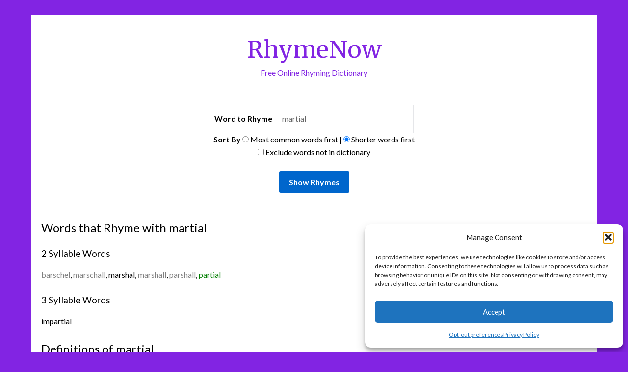

--- FILE ---
content_type: text/html; charset=UTF-8
request_url: https://rhymenow.com/?op=find_rhymes&search_term=martial&excludewordsnotindict&order_by
body_size: 15176
content:


<!doctype html>
<html lang="en-US">
<head>
	<!-- Global site tag (gtag.js) - Google Analytics -->
	<script type="text/plain" data-service="google-analytics" data-category="statistics" async data-cmplz-src="https://www.googletagmanager.com/gtag/js?id=G-7PKDGH5EE5"></script>
	<script>
	  window.dataLayer = window.dataLayer || [];
	  function gtag(){dataLayer.push(arguments);}
	  gtag('js', new Date());
	
	  gtag('config', 'G-7PKDGH5EE5');
	</script>
	
	<meta charset="UTF-8">
	<meta name="viewport" content="width=device-width, initial-scale=1">
	<link rel="profile" href="https://gmpg.org/xfn/11">
	
<script async src="https://pagead2.googlesyndication.com/pagead/js/adsbygoogle.js"></script>
<script>
     (adsbygoogle = window.adsbygoogle || []).push({
          google_ad_client: "ca-pub-5933237186815533",
          enable_page_level_ads: true
     });
</script>

	<title>RhymeNow &#8211; Free Online Rhyming Dictionary</title>
<meta name='robots' content='max-image-preview:large' />
<link rel='dns-prefetch' href='//fonts.googleapis.com' />
<link rel="alternate" type="application/rss+xml" title="RhymeNow &raquo; Feed" href="https://rhymenow.com/feed" />
<link rel="alternate" type="application/rss+xml" title="RhymeNow &raquo; Comments Feed" href="https://rhymenow.com/comments/feed" />
<link rel="alternate" title="oEmbed (JSON)" type="application/json+oembed" href="https://rhymenow.com/wp-json/oembed/1.0/embed?url=https%3A%2F%2Frhymenow.com%2F" />
<link rel="alternate" title="oEmbed (XML)" type="text/xml+oembed" href="https://rhymenow.com/wp-json/oembed/1.0/embed?url=https%3A%2F%2Frhymenow.com%2F&#038;format=xml" />
<style id='wp-img-auto-sizes-contain-inline-css' type='text/css'>
img:is([sizes=auto i],[sizes^="auto," i]){contain-intrinsic-size:3000px 1500px}
/*# sourceURL=wp-img-auto-sizes-contain-inline-css */
</style>
<style id='wp-emoji-styles-inline-css' type='text/css'>

	img.wp-smiley, img.emoji {
		display: inline !important;
		border: none !important;
		box-shadow: none !important;
		height: 1em !important;
		width: 1em !important;
		margin: 0 0.07em !important;
		vertical-align: -0.1em !important;
		background: none !important;
		padding: 0 !important;
	}
/*# sourceURL=wp-emoji-styles-inline-css */
</style>
<style id='wp-block-library-inline-css' type='text/css'>
:root{--wp-block-synced-color:#7a00df;--wp-block-synced-color--rgb:122,0,223;--wp-bound-block-color:var(--wp-block-synced-color);--wp-editor-canvas-background:#ddd;--wp-admin-theme-color:#007cba;--wp-admin-theme-color--rgb:0,124,186;--wp-admin-theme-color-darker-10:#006ba1;--wp-admin-theme-color-darker-10--rgb:0,107,160.5;--wp-admin-theme-color-darker-20:#005a87;--wp-admin-theme-color-darker-20--rgb:0,90,135;--wp-admin-border-width-focus:2px}@media (min-resolution:192dpi){:root{--wp-admin-border-width-focus:1.5px}}.wp-element-button{cursor:pointer}:root .has-very-light-gray-background-color{background-color:#eee}:root .has-very-dark-gray-background-color{background-color:#313131}:root .has-very-light-gray-color{color:#eee}:root .has-very-dark-gray-color{color:#313131}:root .has-vivid-green-cyan-to-vivid-cyan-blue-gradient-background{background:linear-gradient(135deg,#00d084,#0693e3)}:root .has-purple-crush-gradient-background{background:linear-gradient(135deg,#34e2e4,#4721fb 50%,#ab1dfe)}:root .has-hazy-dawn-gradient-background{background:linear-gradient(135deg,#faaca8,#dad0ec)}:root .has-subdued-olive-gradient-background{background:linear-gradient(135deg,#fafae1,#67a671)}:root .has-atomic-cream-gradient-background{background:linear-gradient(135deg,#fdd79a,#004a59)}:root .has-nightshade-gradient-background{background:linear-gradient(135deg,#330968,#31cdcf)}:root .has-midnight-gradient-background{background:linear-gradient(135deg,#020381,#2874fc)}:root{--wp--preset--font-size--normal:16px;--wp--preset--font-size--huge:42px}.has-regular-font-size{font-size:1em}.has-larger-font-size{font-size:2.625em}.has-normal-font-size{font-size:var(--wp--preset--font-size--normal)}.has-huge-font-size{font-size:var(--wp--preset--font-size--huge)}.has-text-align-center{text-align:center}.has-text-align-left{text-align:left}.has-text-align-right{text-align:right}.has-fit-text{white-space:nowrap!important}#end-resizable-editor-section{display:none}.aligncenter{clear:both}.items-justified-left{justify-content:flex-start}.items-justified-center{justify-content:center}.items-justified-right{justify-content:flex-end}.items-justified-space-between{justify-content:space-between}.screen-reader-text{border:0;clip-path:inset(50%);height:1px;margin:-1px;overflow:hidden;padding:0;position:absolute;width:1px;word-wrap:normal!important}.screen-reader-text:focus{background-color:#ddd;clip-path:none;color:#444;display:block;font-size:1em;height:auto;left:5px;line-height:normal;padding:15px 23px 14px;text-decoration:none;top:5px;width:auto;z-index:100000}html :where(.has-border-color){border-style:solid}html :where([style*=border-top-color]){border-top-style:solid}html :where([style*=border-right-color]){border-right-style:solid}html :where([style*=border-bottom-color]){border-bottom-style:solid}html :where([style*=border-left-color]){border-left-style:solid}html :where([style*=border-width]){border-style:solid}html :where([style*=border-top-width]){border-top-style:solid}html :where([style*=border-right-width]){border-right-style:solid}html :where([style*=border-bottom-width]){border-bottom-style:solid}html :where([style*=border-left-width]){border-left-style:solid}html :where(img[class*=wp-image-]){height:auto;max-width:100%}:where(figure){margin:0 0 1em}html :where(.is-position-sticky){--wp-admin--admin-bar--position-offset:var(--wp-admin--admin-bar--height,0px)}@media screen and (max-width:600px){html :where(.is-position-sticky){--wp-admin--admin-bar--position-offset:0px}}

/*# sourceURL=wp-block-library-inline-css */
</style><style id='global-styles-inline-css' type='text/css'>
:root{--wp--preset--aspect-ratio--square: 1;--wp--preset--aspect-ratio--4-3: 4/3;--wp--preset--aspect-ratio--3-4: 3/4;--wp--preset--aspect-ratio--3-2: 3/2;--wp--preset--aspect-ratio--2-3: 2/3;--wp--preset--aspect-ratio--16-9: 16/9;--wp--preset--aspect-ratio--9-16: 9/16;--wp--preset--color--black: #000000;--wp--preset--color--cyan-bluish-gray: #abb8c3;--wp--preset--color--white: #ffffff;--wp--preset--color--pale-pink: #f78da7;--wp--preset--color--vivid-red: #cf2e2e;--wp--preset--color--luminous-vivid-orange: #ff6900;--wp--preset--color--luminous-vivid-amber: #fcb900;--wp--preset--color--light-green-cyan: #7bdcb5;--wp--preset--color--vivid-green-cyan: #00d084;--wp--preset--color--pale-cyan-blue: #8ed1fc;--wp--preset--color--vivid-cyan-blue: #0693e3;--wp--preset--color--vivid-purple: #9b51e0;--wp--preset--gradient--vivid-cyan-blue-to-vivid-purple: linear-gradient(135deg,rgb(6,147,227) 0%,rgb(155,81,224) 100%);--wp--preset--gradient--light-green-cyan-to-vivid-green-cyan: linear-gradient(135deg,rgb(122,220,180) 0%,rgb(0,208,130) 100%);--wp--preset--gradient--luminous-vivid-amber-to-luminous-vivid-orange: linear-gradient(135deg,rgb(252,185,0) 0%,rgb(255,105,0) 100%);--wp--preset--gradient--luminous-vivid-orange-to-vivid-red: linear-gradient(135deg,rgb(255,105,0) 0%,rgb(207,46,46) 100%);--wp--preset--gradient--very-light-gray-to-cyan-bluish-gray: linear-gradient(135deg,rgb(238,238,238) 0%,rgb(169,184,195) 100%);--wp--preset--gradient--cool-to-warm-spectrum: linear-gradient(135deg,rgb(74,234,220) 0%,rgb(151,120,209) 20%,rgb(207,42,186) 40%,rgb(238,44,130) 60%,rgb(251,105,98) 80%,rgb(254,248,76) 100%);--wp--preset--gradient--blush-light-purple: linear-gradient(135deg,rgb(255,206,236) 0%,rgb(152,150,240) 100%);--wp--preset--gradient--blush-bordeaux: linear-gradient(135deg,rgb(254,205,165) 0%,rgb(254,45,45) 50%,rgb(107,0,62) 100%);--wp--preset--gradient--luminous-dusk: linear-gradient(135deg,rgb(255,203,112) 0%,rgb(199,81,192) 50%,rgb(65,88,208) 100%);--wp--preset--gradient--pale-ocean: linear-gradient(135deg,rgb(255,245,203) 0%,rgb(182,227,212) 50%,rgb(51,167,181) 100%);--wp--preset--gradient--electric-grass: linear-gradient(135deg,rgb(202,248,128) 0%,rgb(113,206,126) 100%);--wp--preset--gradient--midnight: linear-gradient(135deg,rgb(2,3,129) 0%,rgb(40,116,252) 100%);--wp--preset--font-size--small: 13px;--wp--preset--font-size--medium: 20px;--wp--preset--font-size--large: 36px;--wp--preset--font-size--x-large: 42px;--wp--preset--spacing--20: 0.44rem;--wp--preset--spacing--30: 0.67rem;--wp--preset--spacing--40: 1rem;--wp--preset--spacing--50: 1.5rem;--wp--preset--spacing--60: 2.25rem;--wp--preset--spacing--70: 3.38rem;--wp--preset--spacing--80: 5.06rem;--wp--preset--shadow--natural: 6px 6px 9px rgba(0, 0, 0, 0.2);--wp--preset--shadow--deep: 12px 12px 50px rgba(0, 0, 0, 0.4);--wp--preset--shadow--sharp: 6px 6px 0px rgba(0, 0, 0, 0.2);--wp--preset--shadow--outlined: 6px 6px 0px -3px rgb(255, 255, 255), 6px 6px rgb(0, 0, 0);--wp--preset--shadow--crisp: 6px 6px 0px rgb(0, 0, 0);}:where(.is-layout-flex){gap: 0.5em;}:where(.is-layout-grid){gap: 0.5em;}body .is-layout-flex{display: flex;}.is-layout-flex{flex-wrap: wrap;align-items: center;}.is-layout-flex > :is(*, div){margin: 0;}body .is-layout-grid{display: grid;}.is-layout-grid > :is(*, div){margin: 0;}:where(.wp-block-columns.is-layout-flex){gap: 2em;}:where(.wp-block-columns.is-layout-grid){gap: 2em;}:where(.wp-block-post-template.is-layout-flex){gap: 1.25em;}:where(.wp-block-post-template.is-layout-grid){gap: 1.25em;}.has-black-color{color: var(--wp--preset--color--black) !important;}.has-cyan-bluish-gray-color{color: var(--wp--preset--color--cyan-bluish-gray) !important;}.has-white-color{color: var(--wp--preset--color--white) !important;}.has-pale-pink-color{color: var(--wp--preset--color--pale-pink) !important;}.has-vivid-red-color{color: var(--wp--preset--color--vivid-red) !important;}.has-luminous-vivid-orange-color{color: var(--wp--preset--color--luminous-vivid-orange) !important;}.has-luminous-vivid-amber-color{color: var(--wp--preset--color--luminous-vivid-amber) !important;}.has-light-green-cyan-color{color: var(--wp--preset--color--light-green-cyan) !important;}.has-vivid-green-cyan-color{color: var(--wp--preset--color--vivid-green-cyan) !important;}.has-pale-cyan-blue-color{color: var(--wp--preset--color--pale-cyan-blue) !important;}.has-vivid-cyan-blue-color{color: var(--wp--preset--color--vivid-cyan-blue) !important;}.has-vivid-purple-color{color: var(--wp--preset--color--vivid-purple) !important;}.has-black-background-color{background-color: var(--wp--preset--color--black) !important;}.has-cyan-bluish-gray-background-color{background-color: var(--wp--preset--color--cyan-bluish-gray) !important;}.has-white-background-color{background-color: var(--wp--preset--color--white) !important;}.has-pale-pink-background-color{background-color: var(--wp--preset--color--pale-pink) !important;}.has-vivid-red-background-color{background-color: var(--wp--preset--color--vivid-red) !important;}.has-luminous-vivid-orange-background-color{background-color: var(--wp--preset--color--luminous-vivid-orange) !important;}.has-luminous-vivid-amber-background-color{background-color: var(--wp--preset--color--luminous-vivid-amber) !important;}.has-light-green-cyan-background-color{background-color: var(--wp--preset--color--light-green-cyan) !important;}.has-vivid-green-cyan-background-color{background-color: var(--wp--preset--color--vivid-green-cyan) !important;}.has-pale-cyan-blue-background-color{background-color: var(--wp--preset--color--pale-cyan-blue) !important;}.has-vivid-cyan-blue-background-color{background-color: var(--wp--preset--color--vivid-cyan-blue) !important;}.has-vivid-purple-background-color{background-color: var(--wp--preset--color--vivid-purple) !important;}.has-black-border-color{border-color: var(--wp--preset--color--black) !important;}.has-cyan-bluish-gray-border-color{border-color: var(--wp--preset--color--cyan-bluish-gray) !important;}.has-white-border-color{border-color: var(--wp--preset--color--white) !important;}.has-pale-pink-border-color{border-color: var(--wp--preset--color--pale-pink) !important;}.has-vivid-red-border-color{border-color: var(--wp--preset--color--vivid-red) !important;}.has-luminous-vivid-orange-border-color{border-color: var(--wp--preset--color--luminous-vivid-orange) !important;}.has-luminous-vivid-amber-border-color{border-color: var(--wp--preset--color--luminous-vivid-amber) !important;}.has-light-green-cyan-border-color{border-color: var(--wp--preset--color--light-green-cyan) !important;}.has-vivid-green-cyan-border-color{border-color: var(--wp--preset--color--vivid-green-cyan) !important;}.has-pale-cyan-blue-border-color{border-color: var(--wp--preset--color--pale-cyan-blue) !important;}.has-vivid-cyan-blue-border-color{border-color: var(--wp--preset--color--vivid-cyan-blue) !important;}.has-vivid-purple-border-color{border-color: var(--wp--preset--color--vivid-purple) !important;}.has-vivid-cyan-blue-to-vivid-purple-gradient-background{background: var(--wp--preset--gradient--vivid-cyan-blue-to-vivid-purple) !important;}.has-light-green-cyan-to-vivid-green-cyan-gradient-background{background: var(--wp--preset--gradient--light-green-cyan-to-vivid-green-cyan) !important;}.has-luminous-vivid-amber-to-luminous-vivid-orange-gradient-background{background: var(--wp--preset--gradient--luminous-vivid-amber-to-luminous-vivid-orange) !important;}.has-luminous-vivid-orange-to-vivid-red-gradient-background{background: var(--wp--preset--gradient--luminous-vivid-orange-to-vivid-red) !important;}.has-very-light-gray-to-cyan-bluish-gray-gradient-background{background: var(--wp--preset--gradient--very-light-gray-to-cyan-bluish-gray) !important;}.has-cool-to-warm-spectrum-gradient-background{background: var(--wp--preset--gradient--cool-to-warm-spectrum) !important;}.has-blush-light-purple-gradient-background{background: var(--wp--preset--gradient--blush-light-purple) !important;}.has-blush-bordeaux-gradient-background{background: var(--wp--preset--gradient--blush-bordeaux) !important;}.has-luminous-dusk-gradient-background{background: var(--wp--preset--gradient--luminous-dusk) !important;}.has-pale-ocean-gradient-background{background: var(--wp--preset--gradient--pale-ocean) !important;}.has-electric-grass-gradient-background{background: var(--wp--preset--gradient--electric-grass) !important;}.has-midnight-gradient-background{background: var(--wp--preset--gradient--midnight) !important;}.has-small-font-size{font-size: var(--wp--preset--font-size--small) !important;}.has-medium-font-size{font-size: var(--wp--preset--font-size--medium) !important;}.has-large-font-size{font-size: var(--wp--preset--font-size--large) !important;}.has-x-large-font-size{font-size: var(--wp--preset--font-size--x-large) !important;}
/*# sourceURL=global-styles-inline-css */
</style>

<style id='classic-theme-styles-inline-css' type='text/css'>
/*! This file is auto-generated */
.wp-block-button__link{color:#fff;background-color:#32373c;border-radius:9999px;box-shadow:none;text-decoration:none;padding:calc(.667em + 2px) calc(1.333em + 2px);font-size:1.125em}.wp-block-file__button{background:#32373c;color:#fff;text-decoration:none}
/*# sourceURL=/wp-includes/css/classic-themes.min.css */
</style>
<link rel='stylesheet' id='cmplz-general-css' href='https://rhymenow.com/wp-content/plugins/complianz-gdpr/assets/css/cookieblocker.min.css?ver=1765985889' type='text/css' media='all' />
<link rel='stylesheet' id='simple_responsiveblogily-style-css' href='https://rhymenow.com/wp-content/themes/responsiveblogily/style.css?ver=6.9' type='text/css' media='all' />
<link rel='stylesheet' id='font-awesome-css' href='https://rhymenow.com/wp-content/themes/responsiveblogily/css/font-awesome.min.css?ver=6.9' type='text/css' media='all' />
<link rel='stylesheet' id='responsiveblogily-style-css' href='https://rhymenow.com/wp-content/themes/simple-responsiveblogily/style.css?ver=6.9' type='text/css' media='all' />
<link rel='stylesheet' id='responsiveblogily-google-fonts-css' href='//fonts.googleapis.com/css?family=Lato%3A300%2C400%2C700%2C900%7CMerriweather%3A400%2C700&#038;ver=6.9' type='text/css' media='all' />
<script type="text/javascript" src="https://rhymenow.com/wp-includes/js/jquery/jquery.min.js?ver=3.7.1" id="jquery-core-js"></script>
<script type="text/javascript" src="https://rhymenow.com/wp-includes/js/jquery/jquery-migrate.min.js?ver=3.4.1" id="jquery-migrate-js"></script>
<link rel="https://api.w.org/" href="https://rhymenow.com/wp-json/" /><link rel="alternate" title="JSON" type="application/json" href="https://rhymenow.com/wp-json/wp/v2/pages/8" /><link rel="EditURI" type="application/rsd+xml" title="RSD" href="https://rhymenow.com/xmlrpc.php?rsd" />
<meta name="generator" content="WordPress 6.9" />
<link rel="canonical" href="https://rhymenow.com/" />
<link rel='shortlink' href='https://rhymenow.com/' />
			<style>.cmplz-hidden {
					display: none !important;
				}</style>
    <style type="text/css">

    .top-widget-single { background: ; }
    .header-container{ padding-top: px; }
    .header-container{ padding-bottom: px; }
    .header-widgets h3 { color: ; }
    .header-widgets, .header-widgets p, .header-widgets li, .header-widgets table td, .header-widgets table th, .header-widgets   { color: ; }
    .header-widgets a, .header-widgets a, .header-widgets .menu li a { color: ; }
    header#masthead { background-color: ; }
    .site-title{ color: ; }
    p.site-description{ color: ; }
    .button-divider{ background-color: ; }
    .header-button{ border-color: ; }
    .header-button, .header-button-text{ color: ; }
    .header-button-text:after { background: ; }
    #site-navigation .menu li, #site-navigation .menu .sub-menu, #site-navigation .menu .children, nav#site-navigation{ background: #8224e3; }
    #site-navigation .menu li a, #site-navigation .menu li a:hover, #site-navigation .menu li a:active, #site-navigation .menu > li.menu-item-has-children > a:after, #site-navigation ul.menu ul a, #site-navigation .menu ul ul a, #site-navigation ul.menu ul a:hover, #site-navigation .menu ul ul a:hover, div#top-search a, div#top-search a:hover { color: ; }
    .m_menu_icon { background-color: ; }
    #top-social a, #top-social a:hover, #top-social a:active, #top-social a:focus, #top-social a:visited{ color: ; }  
    .top-widgets h1, .top-widgets h2, .top-widgets h3, .top-widgets h4, .top-widgets h5, .top-widgets h6 { color: ; }
    .top-widgets p, .top-widgets, .top-widgets li, .top-widgets ol, .top-widgets cite{ color: ; }
    .top-widget-fullwidth h3:after{ background: ; }
    .top-widgets ul li a, .top-widgets a, .top-widgets a:hover, .top-widgets a:visited, .top-widgets a:focus, .top-widgets a:active, .top-widgets ol li a, .top-widgets li a, .top-widgets .menu li a, .top-widgets .menu li a:hover, .top-widgets .menu li a:active, .top-widgets .menu li a:focus{ color: ; }
    .blog-feed-category a{ color: ; }
    .blog h2.entry-title a, .nav-previous a, .nav-next a { color: ; }
    .blog-feed-post-wrapper .blog-feed-meta * { color: ; }
    .blog-feed-post-wrapper p { color: ; }
    .blog .entry-more a { color: ; }
    .blog .entry-more a { border-color: ; }
    .blog .entry-more a:hover { background: ; }
    .blog .entry-more a:hover { border-color: ; }
    .blog #primary article.post { border-color: ; }
    .single-post .comment-metadata time, .page .comment-metadata time, .single-post time.entry-date.published, .page time.entry-date.published, .single-post .posted-on a, .page .posted-on a { color: ; }
    .single-post #main th, .page #main th, .single-post .entry-cate a h2.entry-title, .single-post h1.entry-title, .page h2.entry-title, .page h1.entry-title, .single-post #main h1, .single-post #main h2, .single-post #main h3, .single-post #main h4, .single-post #main h5, .single-post #main h6, .page #main h1, .page #main h2, .page #main h3, .page #main h4, .page #main h5, .page #main h6 { color: ; }
    .comments-title:after{ background: ; }
    .post #main .nav-next a:before, .single-post #main .nav-previous a:before, .page #main .nav-previous a:before, .single-post #main .nav-next a:before, .single-post #main a, .page #main a{ color: ; }
    .page #main, .page #main p, .page #main th,.page .comment-form label, .single-post #main, .single-post #main p, .single-post #main th,.single-post .comment-form label, .single-post .comment-author .fn, .page .comment-author .fn   { color: ; }
    .single-post .comment-form input.submit, .page .comment-form input.submit { background: ; }
    .single-post .comment-form input.submit:hover, .page .comment-form input.submit:hover { background-color: ; }
    .single-post #main .entry-cate a, .page #main .entry-cate a { color: ; }
    .single-post .comment-content, .page .comment-content, .single-post .navigation.post-navigation, .page .navigation.post-navigation, .single-post #main td, .page #main td,  .single-post #main th, .page #main th, .page #main input[type="url"], .single-post #main input[type="url"],.page #main input[type="text"], .single-post #main input[type="text"],.page #main input[type="email"], .single-post #main input[type="email"], .page #main textarea, .single-post textarea, .page .comments-area { border-color: ; }
    .top-widget-wrapper{ border-color: ; }
    .footer-widgets-wrapper{ background: ; }
    .footer-widgets-wrapper h1, .footer-widgets-wrapper h2,  .footer-widgets-wrapper h3,  .footer-widgets-wrapper h4,  .footer-widgets-wrapper h5,  .footer-widgets-wrapper h6 { color: ; }
    .footer-widget-single, .footer-widget-single p, .footer-widgets-wrapper p, .footer-widgets-wrapper { color: ; }
    .footer-widgets-wrapper  ul li a, .footer-widgets-wrapper li a,.footer-widgets-wrapper a,.footer-widgets-wrapper a:hover,.footer-widgets-wrapper a:active,.footer-widgets-wrapper a:focus, .footer-widget-single a, .footer-widget-single a:hover, .footer-widget-single a:active{ color: ; }
    .footer-widget-single h3, .footer-widgets .search-form input.search-field { border-color: ; }
    footer .site-info { background: ; }
    footer .site-info { color: ; }
    .readmore-btn { background: ; }
    .blog-feed-post-wrapper, .blog .nav-previous a,.blog .nav-next a { background: ; }
    .single-post main#main, .page main#main, .error404 main#main, .search-no-results main#main { background: ; }
    p.site-before_title { color: ; }
    p.site-description { color: ; }
    .footer-widget-single h3:after { background: ; }
}   
</style>
		
		<style type="text/css">


			.website-content { background: ; }

			body, .site, .swidgets-wrap h3, .post-data-text { background: ; }
			.site-title a, .site-description { color: ; }
			.site-branding { background-color:  !important; }
			.main-navigation ul li a, .main-navigation ul li .sub-arrow, .super-menu .toggle-mobile-menu,.toggle-mobile-menu:before, .mobile-menu-active .smenu-hide { color: ; }
			#smobile-menu.show .main-navigation ul ul.children.active, #smobile-menu.show .main-navigation ul ul.sub-menu.active, #smobile-menu.show .main-navigation ul li, .smenu-hide.toggle-mobile-menu.menu-toggle, #smobile-menu.show .main-navigation ul li, .primary-menu ul li ul.children li, .primary-menu ul li ul.sub-menu li, .primary-menu .pmenu, .super-menu { border-color: ; border-bottom-color: ; }
			#secondary .widget h3, #secondary .widget h3 a, #secondary .widget h4, #secondary .widget h1, #secondary .widget h2, #secondary .widget h5, #secondary .widget h6 { color: ; }
			#secondary .widget a, #secondary a, #secondary .widget li a , #secondary span.sub-arrow{ color: ; }
			#secondary, #secondary .widget, #secondary .widget p, #secondary .widget li, .widget time.rpwe-time.published { color: ; }
			#secondary .swidgets-wrap, #secondary .widget ul li, .featured-sidebar .search-field { border-color: ; }
			.site-info, .footer-column-three input.search-submit, .footer-column-three p, .footer-column-three li, .footer-column-three td, .footer-column-three th, .footer-column-three caption { color: ; }
			.footer-column-three h3, .footer-column-three h4, .footer-column-three h5, .footer-column-three h6, .footer-column-three h1, .footer-column-three h2, .footer-column-three h4, .footer-column-three h3 a { color: ; }
			.footer-column-three a, .footer-column-three li a, .footer-column-three .widget a, .footer-column-three .sub-arrow { color: ; }
			.footer-column-three h3:after { background: ; }
			.site-info, .widget ul li, .footer-column-three input.search-field, .footer-column-three input.search-submit { border-color: ; }
			.site-footer { background-color: ; }
					.featured-sidebar .widget_search input.search-submit{ background: ; }

			.archive .page-header h1, .blogposts-list h2 a, .blogposts-list h2 a:hover, .blogposts-list h2 a:active, .search-results h1.page-title { color: ; }
			.blogposts-list .post-data-text, .blogposts-list .post-data-text a{ color: ; }
			.blogposts-list p { color: ; }
			.page-numbers li a, .blogposts-list .blogpost-button { background: ; }
			.page-numbers li a, .blogposts-list .blogpost-button, span.page-numbers.dots, .page-numbers.current, .page-numbers li a:hover { color: ; }
			.archive .page-header h1, .search-results h1.page-title, .blogposts-list.fbox, span.page-numbers.dots, .page-numbers li a, .page-numbers.current { border-color: ; }
			.blogposts-list .post-data-divider { background: ; }
			.page .comments-area .comment-author, .page .comments-area .comment-author a, .page .comments-area .comments-title, .page .content-area h1, .page .content-area h2, .page .content-area h3, .page .content-area h4, .page .content-area h5, .page .content-area h6, .page .content-area th, .single  .comments-area .comment-author, .single .comments-area .comment-author a, .single .comments-area .comments-title, .single .content-area h1, .single .content-area h2, .single .content-area h3, .single .content-area h4, .single .content-area h5, .single .content-area h6, .single .content-area th, .search-no-results h1, .error404 h1 { color: ; }
			.single .post-data-text, .page .post-data-text, .page .post-data-text a, .single .post-data-text a, .comments-area .comment-meta .comment-metadata a { color: ; }
			.page .content-area p, .page article, .page .content-area table, .page .content-area dd, .page .content-area dt, .page .content-area address, .page .content-area .entry-content, .page .content-area li, .page .content-area ol, .single .content-area p, .single article, .single .content-area table, .single .content-area dd, .single .content-area dt, .single .content-area address, .single .entry-content, .single .content-area li, .single .content-area ol, .search-no-results .page-content p { color: ; }
			.single .entry-content a, .page .entry-content a, .comment-content a, .comments-area .reply a, .logged-in-as a, .comments-area .comment-respond a { color: ; }
			.comments-area p.form-submit input { background: ; }
			.error404 .page-content p, .error404 input.search-submit, .search-no-results input.search-submit { color: ; }
			.page .comments-area, .page article.fbox, .page article tr, .page .comments-area ol.comment-list ol.children li, .page .comments-area ol.comment-list .comment, .single .comments-area, .single article.fbox, .single article tr, .comments-area ol.comment-list ol.children li, .comments-area ol.comment-list .comment, .error404 main#main, .error404 .search-form label, .search-no-results .search-form label, .error404 input.search-submit, .search-no-results input.search-submit, .error404 main#main, .search-no-results section.fbox.no-results.not-found, .archive .page-header h1{ border-color: ; }
			.single .post-data-divider, .page .post-data-divider { background: ; }
			.single .comments-area p.form-submit input, .page .comments-area p.form-submit input { color: ; }
			.bottom-header-wrapper { padding-top: px; }
			.bottom-header-wrapper { padding-bottom: px; }
			.bottom-header-wrapper { background: ; }
			.bottom-header-wrapper *{ color: ; }
			.header-widget a, .header-widget li a, .header-widget i.fa { color: ; }
			.header-widget, .header-widget p, .header-widget li, .header-widget .textwidget { color: ; }
			.header-widget .widget-title, .header-widget h1, .header-widget h3, .header-widget h2, .header-widget h4, .header-widget h5, .header-widget h6{ color: ; }
			.header-widget.swidgets-wrap, .header-widget ul li, .header-widget .search-field { border-color: ; }


			.header-widgets-wrapper .swidgets-wrap{ background: ; }
			.primary-menu .pmenu, .super-menu, #smobile-menu, .primary-menu ul li ul.children, .primary-menu ul li ul.sub-menu { background-color: #8224e3; }
			#secondary .swidgets-wrap{ background: ; }
			#secondary .swidget { border-color: ; }
			.archive article.fbox, .search-results article.fbox, .blog article.fbox { background: ; }


			.comments-area, .single article.fbox, .page article.fbox { background: ; }
		</style>
				<style type="text/css">

			.site-title a,
			.site-description {
				color: #8224e3;
			}

			
		"
				.site-title a,
		.site-description {
		color: #8224e3;
	}
</style>
<style type="text/css" id="custom-background-css">
body.custom-background { background-color: #8224e3; }
</style>
	<link rel="icon" href="https://rhymenow.com/wp-content/uploads/2020/06/cropped-RhymeNow-icon-4-32x32.png" sizes="32x32" />
<link rel="icon" href="https://rhymenow.com/wp-content/uploads/2020/06/cropped-RhymeNow-icon-4-192x192.png" sizes="192x192" />
<link rel="apple-touch-icon" href="https://rhymenow.com/wp-content/uploads/2020/06/cropped-RhymeNow-icon-4-180x180.png" />
<meta name="msapplication-TileImage" content="https://rhymenow.com/wp-content/uploads/2020/06/cropped-RhymeNow-icon-4-270x270.png" />
</head>

<body data-rsssl=1 data-cmplz=1 class="home wp-singular page-template page-template-page-rhyming-dictionary page-template-page-rhyming-dictionary-php page page-id-8 custom-background wp-theme-responsiveblogily wp-child-theme-simple-responsiveblogily masthead-fixed">
	<div id="page" class="site">

		<header id="masthead" class="sheader site-header clearfix simpleblogily-header">
			<div class="content-wrap">

				
					<div class="site-branding">

													<p class="site-title"><a href="https://rhymenow.com/rhymes" rel="home">RhymeNow</a></p>
														<p class="site-description">Free Online Rhyming Dictionary</p>
							
						</div><!-- .site-branding -->

						
					</div>

					</header>
					<!-- Image banner -->
					
					<!-- Image banner -->

					<div id="content" class="site-content clearfix">
						<div class="content-wrap">
							<div class="website-content">

<!-- Begin Page Content -->
<!-- Rhyming dictionary code goes here -->
<div align='center'><form class='rhyme-dictionary' name='form1' method='post' action='/rhymes'><input type="hidden" name="op" value="find_rhymes"><b>Word to Rhyme</b>&nbsp;<input name="search_term" type="text" onfocus="this.select();" id="search_term" size="30" value="martial"><br /><strong>Sort By</strong> <input name="order_by" type="radio" value="common" > Most common words first | <input type="radio" name="order_by" value="syllables" checked> Shorter words first<br /><input type="checkbox" name="excludewordsnotindict" value="exclude" > Exclude words not in dictionary<br /><br /><input name="submitted" type="submit" id="submitted" value="Show Rhymes"><br /><br /></div><script type="text/javascript" language="JavaScript">document.forms['form1'].elements['search_term'].focus();</script><div style="padding-left: 20px; padding-right: 20px; padding-top: 5px; padding-bottom: 5px;"><h2>Words that Rhyme with martial</h2>
<h3>2 Syllable Words</h3><p class='rhyme'><span title=""><font color='gray'>barschel</font></span>, <span title=""><font color='gray'>marschall</font></span>, <span title="MARSHAL

n. Originally, an officer who had the care of horses; a
   groom.

n. An officer of high rank, charged with the arrangement of
   ceremonies, the conduct of operations, or the like

n. One who goes before a prince to declare his coming and
   provide entertainment; a harbinger; a pursuivant.

n. One who regulates rank and order at a feast or any other
   assembly, directs the order of procession, and the like.

n. The chief officer of arms, whose duty it was, in ancient
   times, to regulate combats in the lists.

n. The highest military officer.

n. A ministerial officer, appointed for each judicial
   district of the United States, to execute the process of the courts of
   the United States, and perform various duties, similar to those of a
   sheriff. The name is also sometimes applied to certain police officers
   of a city.

v. t. To dispose in order; to arrange in a suitable manner;
   as, to marshal troops or an army.

v. t. To direct, guide, or lead.

v. t. To dispose in due order, as the different quarterings
   on an escutcheon, or the different crests when several belong to an
   achievement.

"><font color='black'>marshal</font></span>, <span title=""><font color='gray'>marshall</font></span>, <span title=""><font color='gray'>parshall</font></span>, <span title="PARTIAL

n. Of, pertaining to, or affecting, a part only; not general
   or universal; not total or entire; as, a partial eclipse of the moon.

n. Inclined to favor one party in a cause, or one side of a
   question, more then the other; baised; not indifferent; as, a judge
   should not be partial.

n. Having a predelection for; inclined to favor unreasonably;
   foolishly fond.

n. Pertaining to a subordinate portion; as, a compound umbel
   is made up of a several partial umbels; a leaflet is often supported by
   a partial petiole.

"><font color='green'>partial</font></span></p><h3>3 Syllable Words</h3><p class='rhyme'><span title="IMPARTIAL

a. Not partial; not favoring one more than another;
   treating all alike; unprejudiced; unbiased; disinterested; equitable;
   fair; just.

"><font color='black'>impartial</font></span><h2>Definitions of martial</h2><p>a. Of, pertaining to, or suited for, war; military; as,
   martial music; a martial appearance.</p><p>a. Practiced in, or inclined to, war; warlike; brave.</p><p>a. Belonging to war, or to an army and navy; -- opposed to
   civil; as, martial law; a court-martial.</p><p>a. Pertaining to, or resembling, the god, or the planet,
   Mars.</p><p>a. Pertaining to, or containing, iron; chalybeate; as,
   martial preparations.</p></p><h2 align="center">Browse by Letter</h2><h3 align="center"><a href="/browse?op=browse&letter=a">A</a>&nbsp;&nbsp;<a href="/browse?op=browse&letter=b">B</a>&nbsp;&nbsp;<a href="/browse?op=browse&letter=c">C</a>&nbsp;&nbsp;<a href="/browse?op=browse&letter=d">D</a>&nbsp;&nbsp;<a href="/browse?op=browse&letter=e">E</a>&nbsp;&nbsp;<a href="/browse?op=browse&letter=f">F</a>&nbsp;&nbsp;<a href="/browse?op=browse&letter=g">G</a>&nbsp;&nbsp;<a href="/browse?op=browse&letter=h">H</a>&nbsp;&nbsp;<a href="/browse?op=browse&letter=i">I</a>&nbsp;&nbsp;<a href="/browse?op=browse&letter=j">J</a>&nbsp;&nbsp;<a href="/browse?op=browse&letter=k">K</a>&nbsp;&nbsp;<a href="/browse?op=browse&letter=l">L</a>&nbsp;&nbsp;<a href="/browse?op=browse&letter=m">M</a>&nbsp;&nbsp;<a href="/browse?op=browse&letter=n">N</a>&nbsp;&nbsp;<a href="/browse?op=browse&letter=o">O</a>&nbsp;&nbsp;<a href="/browse?op=browse&letter=p">P</a>&nbsp;&nbsp;<a href="/browse?op=browse&letter=q">Q</a>&nbsp;&nbsp;<a href="/browse?op=browse&letter=r">R</a>&nbsp;&nbsp;<a href="/browse?op=browse&letter=s">S</a>&nbsp;&nbsp;<a href="/browse?op=browse&letter=t">T</a>&nbsp;&nbsp;<a href="/browse?op=browse&letter=u">U</a>&nbsp;&nbsp;<a href="/browse?op=browse&letter=v">V</a>&nbsp;&nbsp;<a href="/browse?op=browse&letter=w">W</a>&nbsp;&nbsp;<a href="/browse?op=browse&letter=x">X</a>&nbsp;&nbsp;<a href="/browse?op=browse&letter=y">Y</a>&nbsp;&nbsp;<a href="/browse?op=browse&letter=z">Z</a>&nbsp;&nbsp;</h3></div>
<!-- End Page Content -->

</div>
</div><!-- #content -->
</div>
<footer id="colophon" class="site-footer clearfix">

	<div class="content-wrap">
					<div class="footer-column-wrapper">
				<div class="footer-column-three footer-column-left">
					
		<section id="recent-posts-3" class="fbox widget widget_recent_entries">
		<div class="swidget"><h3 class="widget-title">All About Rhyming</h3></div>
		<ul>
											<li>
					<a href="https://rhymenow.com/how-to-rhyme">How to Rhyme</a>
									</li>
											<li>
					<a href="https://rhymenow.com/types-of-rhymes">Types of Rhymes</a>
									</li>
											<li>
					<a href="https://rhymenow.com/what-is-a-forced-rhyme">What Is a &#8220;Forced Rhyme?&#8221;</a>
									</li>
											<li>
					<a href="https://rhymenow.com/rhyme-schemes">What Is a Rhyme Scheme?</a>
									</li>
											<li>
					<a href="https://rhymenow.com/rhythm-in-poetry-the-basics">Rhythm in Poetry &#8211; the Basics</a>
									</li>
					</ul>

		</section>				</div>
			
			
			
		</div>

		<div class="site-info">
			&copy;2026 RhymeNow			<!-- Delete below lines to remove copyright from footer -->
			<span class="footer-info-right">
			 | Built using WordPress and <a href="https://superbthemes.com/responsiveblogily/">Responsive Blogily</a> theme by Superb 
			</span>
			<!-- Delete above lines to remove copyright from footer -->
		</div><!-- .site-info -->
	</div>



</footer><!-- #colophon -->
</div><!-- #page -->

<div id="smobile-menu" class="mobile-only"></div>
<div id="mobile-menu-overlay"></div>

<script type="speculationrules">
{"prefetch":[{"source":"document","where":{"and":[{"href_matches":"/*"},{"not":{"href_matches":["/wp-*.php","/wp-admin/*","/wp-content/uploads/*","/wp-content/*","/wp-content/plugins/*","/wp-content/themes/simple-responsiveblogily/*","/wp-content/themes/responsiveblogily/*","/*\\?(.+)"]}},{"not":{"selector_matches":"a[rel~=\"nofollow\"]"}},{"not":{"selector_matches":".no-prefetch, .no-prefetch a"}}]},"eagerness":"conservative"}]}
</script>

<!-- Consent Management powered by Complianz | GDPR/CCPA Cookie Consent https://wordpress.org/plugins/complianz-gdpr -->
<div id="cmplz-cookiebanner-container"><div class="cmplz-cookiebanner cmplz-hidden banner-1 banner-a optout cmplz-bottom-right cmplz-categories-type-view-preferences" aria-modal="true" data-nosnippet="true" role="dialog" aria-live="polite" aria-labelledby="cmplz-header-1-optout" aria-describedby="cmplz-message-1-optout">
	<div class="cmplz-header">
		<div class="cmplz-logo"></div>
		<div class="cmplz-title" id="cmplz-header-1-optout">Manage Consent</div>
		<div class="cmplz-close" tabindex="0" role="button" aria-label="Close dialog">
			<svg aria-hidden="true" focusable="false" data-prefix="fas" data-icon="times" class="svg-inline--fa fa-times fa-w-11" role="img" xmlns="http://www.w3.org/2000/svg" viewBox="0 0 352 512"><path fill="currentColor" d="M242.72 256l100.07-100.07c12.28-12.28 12.28-32.19 0-44.48l-22.24-22.24c-12.28-12.28-32.19-12.28-44.48 0L176 189.28 75.93 89.21c-12.28-12.28-32.19-12.28-44.48 0L9.21 111.45c-12.28 12.28-12.28 32.19 0 44.48L109.28 256 9.21 356.07c-12.28 12.28-12.28 32.19 0 44.48l22.24 22.24c12.28 12.28 32.2 12.28 44.48 0L176 322.72l100.07 100.07c12.28 12.28 32.2 12.28 44.48 0l22.24-22.24c12.28-12.28 12.28-32.19 0-44.48L242.72 256z"></path></svg>
		</div>
	</div>

	<div class="cmplz-divider cmplz-divider-header"></div>
	<div class="cmplz-body">
		<div class="cmplz-message" id="cmplz-message-1-optout">To provide the best experiences, we use technologies like cookies to store and/or access device information. Consenting to these technologies will allow us to process data such as browsing behavior or unique IDs on this site. Not consenting or withdrawing consent, may adversely affect certain features and functions.</div>
		<!-- categories start -->
		<div class="cmplz-categories">
			<details class="cmplz-category cmplz-functional" >
				<summary>
						<span class="cmplz-category-header">
							<span class="cmplz-category-title">Functional</span>
							<span class='cmplz-always-active'>
								<span class="cmplz-banner-checkbox">
									<input type="checkbox"
										   id="cmplz-functional-optout"
										   data-category="cmplz_functional"
										   class="cmplz-consent-checkbox cmplz-functional"
										   size="40"
										   value="1"/>
									<label class="cmplz-label" for="cmplz-functional-optout"><span class="screen-reader-text">Functional</span></label>
								</span>
								Always active							</span>
							<span class="cmplz-icon cmplz-open">
								<svg xmlns="http://www.w3.org/2000/svg" viewBox="0 0 448 512"  height="18" ><path d="M224 416c-8.188 0-16.38-3.125-22.62-9.375l-192-192c-12.5-12.5-12.5-32.75 0-45.25s32.75-12.5 45.25 0L224 338.8l169.4-169.4c12.5-12.5 32.75-12.5 45.25 0s12.5 32.75 0 45.25l-192 192C240.4 412.9 232.2 416 224 416z"/></svg>
							</span>
						</span>
				</summary>
				<div class="cmplz-description">
					<span class="cmplz-description-functional">The technical storage or access is strictly necessary for the legitimate purpose of enabling the use of a specific service explicitly requested by the subscriber or user, or for the sole purpose of carrying out the transmission of a communication over an electronic communications network.</span>
				</div>
			</details>

			<details class="cmplz-category cmplz-preferences" >
				<summary>
						<span class="cmplz-category-header">
							<span class="cmplz-category-title">Preferences</span>
							<span class="cmplz-banner-checkbox">
								<input type="checkbox"
									   id="cmplz-preferences-optout"
									   data-category="cmplz_preferences"
									   class="cmplz-consent-checkbox cmplz-preferences"
									   size="40"
									   value="1"/>
								<label class="cmplz-label" for="cmplz-preferences-optout"><span class="screen-reader-text">Preferences</span></label>
							</span>
							<span class="cmplz-icon cmplz-open">
								<svg xmlns="http://www.w3.org/2000/svg" viewBox="0 0 448 512"  height="18" ><path d="M224 416c-8.188 0-16.38-3.125-22.62-9.375l-192-192c-12.5-12.5-12.5-32.75 0-45.25s32.75-12.5 45.25 0L224 338.8l169.4-169.4c12.5-12.5 32.75-12.5 45.25 0s12.5 32.75 0 45.25l-192 192C240.4 412.9 232.2 416 224 416z"/></svg>
							</span>
						</span>
				</summary>
				<div class="cmplz-description">
					<span class="cmplz-description-preferences">The technical storage or access is necessary for the legitimate purpose of storing preferences that are not requested by the subscriber or user.</span>
				</div>
			</details>

			<details class="cmplz-category cmplz-statistics" >
				<summary>
						<span class="cmplz-category-header">
							<span class="cmplz-category-title">Statistics</span>
							<span class="cmplz-banner-checkbox">
								<input type="checkbox"
									   id="cmplz-statistics-optout"
									   data-category="cmplz_statistics"
									   class="cmplz-consent-checkbox cmplz-statistics"
									   size="40"
									   value="1"/>
								<label class="cmplz-label" for="cmplz-statistics-optout"><span class="screen-reader-text">Statistics</span></label>
							</span>
							<span class="cmplz-icon cmplz-open">
								<svg xmlns="http://www.w3.org/2000/svg" viewBox="0 0 448 512"  height="18" ><path d="M224 416c-8.188 0-16.38-3.125-22.62-9.375l-192-192c-12.5-12.5-12.5-32.75 0-45.25s32.75-12.5 45.25 0L224 338.8l169.4-169.4c12.5-12.5 32.75-12.5 45.25 0s12.5 32.75 0 45.25l-192 192C240.4 412.9 232.2 416 224 416z"/></svg>
							</span>
						</span>
				</summary>
				<div class="cmplz-description">
					<span class="cmplz-description-statistics">The technical storage or access that is used exclusively for statistical purposes.</span>
					<span class="cmplz-description-statistics-anonymous">The technical storage or access that is used exclusively for anonymous statistical purposes. Without a subpoena, voluntary compliance on the part of your Internet Service Provider, or additional records from a third party, information stored or retrieved for this purpose alone cannot usually be used to identify you.</span>
				</div>
			</details>
			<details class="cmplz-category cmplz-marketing" >
				<summary>
						<span class="cmplz-category-header">
							<span class="cmplz-category-title">Marketing</span>
							<span class="cmplz-banner-checkbox">
								<input type="checkbox"
									   id="cmplz-marketing-optout"
									   data-category="cmplz_marketing"
									   class="cmplz-consent-checkbox cmplz-marketing"
									   size="40"
									   value="1"/>
								<label class="cmplz-label" for="cmplz-marketing-optout"><span class="screen-reader-text">Marketing</span></label>
							</span>
							<span class="cmplz-icon cmplz-open">
								<svg xmlns="http://www.w3.org/2000/svg" viewBox="0 0 448 512"  height="18" ><path d="M224 416c-8.188 0-16.38-3.125-22.62-9.375l-192-192c-12.5-12.5-12.5-32.75 0-45.25s32.75-12.5 45.25 0L224 338.8l169.4-169.4c12.5-12.5 32.75-12.5 45.25 0s12.5 32.75 0 45.25l-192 192C240.4 412.9 232.2 416 224 416z"/></svg>
							</span>
						</span>
				</summary>
				<div class="cmplz-description">
					<span class="cmplz-description-marketing">The technical storage or access is required to create user profiles to send advertising, or to track the user on a website or across several websites for similar marketing purposes.</span>
				</div>
			</details>
		</div><!-- categories end -->
			</div>

	<div class="cmplz-links cmplz-information">
		<ul>
			<li><a class="cmplz-link cmplz-manage-options cookie-statement" href="#" data-relative_url="#cmplz-manage-consent-container">Manage options</a></li>
			<li><a class="cmplz-link cmplz-manage-third-parties cookie-statement" href="#" data-relative_url="#cmplz-cookies-overview">Manage services</a></li>
			<li><a class="cmplz-link cmplz-manage-vendors tcf cookie-statement" href="#" data-relative_url="#cmplz-tcf-wrapper">Manage {vendor_count} vendors</a></li>
			<li><a class="cmplz-link cmplz-external cmplz-read-more-purposes tcf" target="_blank" rel="noopener noreferrer nofollow" href="https://cookiedatabase.org/tcf/purposes/" aria-label="Read more about TCF purposes on Cookie Database">Read more about these purposes</a></li>
		</ul>
			</div>

	<div class="cmplz-divider cmplz-footer"></div>

	<div class="cmplz-buttons">
		<button class="cmplz-btn cmplz-accept">Accept</button>
		<button class="cmplz-btn cmplz-deny">Deny</button>
		<button class="cmplz-btn cmplz-view-preferences">View preferences</button>
		<button class="cmplz-btn cmplz-save-preferences">Save preferences</button>
		<a class="cmplz-btn cmplz-manage-options tcf cookie-statement" href="#" data-relative_url="#cmplz-manage-consent-container">View preferences</a>
			</div>

	
	<div class="cmplz-documents cmplz-links">
		<ul>
			<li><a class="cmplz-link cookie-statement" href="#" data-relative_url="">{title}</a></li>
			<li><a class="cmplz-link privacy-statement" href="#" data-relative_url="">{title}</a></li>
			<li><a class="cmplz-link impressum" href="#" data-relative_url="">{title}</a></li>
		</ul>
			</div>
</div>
</div>
					<div id="cmplz-manage-consent" data-nosnippet="true"><button class="cmplz-btn cmplz-hidden cmplz-manage-consent manage-consent-1">Manage consent</button>

</div>	<script>
	/(trident|msie)/i.test(navigator.userAgent)&&document.getElementById&&window.addEventListener&&window.addEventListener("hashchange",function(){var t,e=location.hash.substring(1);/^[A-z0-9_-]+$/.test(e)&&(t=document.getElementById(e))&&(/^(?:a|select|input|button|textarea)$/i.test(t.tagName)||(t.tabIndex=-1),t.focus())},!1);
	</script>
	<script type="text/javascript" src="https://rhymenow.com/wp-content/themes/responsiveblogily/js/navigation.js?ver=20170823" id="responsiveblogily-navigation-js"></script>
<script type="text/javascript" src="https://rhymenow.com/wp-content/themes/responsiveblogily/js/skip-link-focus-fix.js?ver=20170823" id="responsiveblogily-skip-link-focus-fix-js"></script>
<script type="text/javascript" src="https://rhymenow.com/wp-content/themes/responsiveblogily/js/script.js?ver=20160720" id="responsiveblogily-script-js"></script>
<script type="text/javascript" src="https://rhymenow.com/wp-content/themes/responsiveblogily/js/jquery.flexslider.js?ver=20150423" id="responsiveblogily-flexslider-js"></script>
<script type="text/javascript" src="https://rhymenow.com/wp-content/themes/responsiveblogily/js/accessibility.js?ver=20160720" id="responsiveblogily-accessibility-js"></script>
<script type="text/javascript" id="cmplz-cookiebanner-js-extra">
/* <![CDATA[ */
var complianz = {"prefix":"cmplz_","user_banner_id":"1","set_cookies":[],"block_ajax_content":"","banner_version":"15","version":"7.4.4.2","store_consent":"","do_not_track_enabled":"1","consenttype":"optout","region":"us","geoip":"","dismiss_timeout":"","disable_cookiebanner":"","soft_cookiewall":"","dismiss_on_scroll":"","cookie_expiry":"365","url":"https://rhymenow.com/wp-json/complianz/v1/","locale":"lang=en&locale=en_US","set_cookies_on_root":"","cookie_domain":"","current_policy_id":"33","cookie_path":"/","categories":{"statistics":"statistics","marketing":"marketing"},"tcf_active":"","placeholdertext":"Click to accept {category} cookies and enable this content","css_file":"https://rhymenow.com/wp-content/uploads/complianz/css/banner-{banner_id}-{type}.css?v=15","page_links":{"us":{"cookie-statement":{"title":"Opt-out preferences","url":"https://rhymenow.com/opt-out-preferences"},"privacy-statement":{"title":"Privacy Policy","url":"https://rhymenow.com/privacy-policy"}}},"tm_categories":"","forceEnableStats":"","preview":"","clean_cookies":"","aria_label":"Click to accept {category} cookies and enable this content"};
//# sourceURL=cmplz-cookiebanner-js-extra
/* ]]> */
</script>
<script defer type="text/javascript" src="https://rhymenow.com/wp-content/plugins/complianz-gdpr/cookiebanner/js/complianz.min.js?ver=1765985889" id="cmplz-cookiebanner-js"></script>
<script id="wp-emoji-settings" type="application/json">
{"baseUrl":"https://s.w.org/images/core/emoji/17.0.2/72x72/","ext":".png","svgUrl":"https://s.w.org/images/core/emoji/17.0.2/svg/","svgExt":".svg","source":{"concatemoji":"https://rhymenow.com/wp-includes/js/wp-emoji-release.min.js?ver=6.9"}}
</script>
<script type="module">
/* <![CDATA[ */
/*! This file is auto-generated */
const a=JSON.parse(document.getElementById("wp-emoji-settings").textContent),o=(window._wpemojiSettings=a,"wpEmojiSettingsSupports"),s=["flag","emoji"];function i(e){try{var t={supportTests:e,timestamp:(new Date).valueOf()};sessionStorage.setItem(o,JSON.stringify(t))}catch(e){}}function c(e,t,n){e.clearRect(0,0,e.canvas.width,e.canvas.height),e.fillText(t,0,0);t=new Uint32Array(e.getImageData(0,0,e.canvas.width,e.canvas.height).data);e.clearRect(0,0,e.canvas.width,e.canvas.height),e.fillText(n,0,0);const a=new Uint32Array(e.getImageData(0,0,e.canvas.width,e.canvas.height).data);return t.every((e,t)=>e===a[t])}function p(e,t){e.clearRect(0,0,e.canvas.width,e.canvas.height),e.fillText(t,0,0);var n=e.getImageData(16,16,1,1);for(let e=0;e<n.data.length;e++)if(0!==n.data[e])return!1;return!0}function u(e,t,n,a){switch(t){case"flag":return n(e,"\ud83c\udff3\ufe0f\u200d\u26a7\ufe0f","\ud83c\udff3\ufe0f\u200b\u26a7\ufe0f")?!1:!n(e,"\ud83c\udde8\ud83c\uddf6","\ud83c\udde8\u200b\ud83c\uddf6")&&!n(e,"\ud83c\udff4\udb40\udc67\udb40\udc62\udb40\udc65\udb40\udc6e\udb40\udc67\udb40\udc7f","\ud83c\udff4\u200b\udb40\udc67\u200b\udb40\udc62\u200b\udb40\udc65\u200b\udb40\udc6e\u200b\udb40\udc67\u200b\udb40\udc7f");case"emoji":return!a(e,"\ud83e\u1fac8")}return!1}function f(e,t,n,a){let r;const o=(r="undefined"!=typeof WorkerGlobalScope&&self instanceof WorkerGlobalScope?new OffscreenCanvas(300,150):document.createElement("canvas")).getContext("2d",{willReadFrequently:!0}),s=(o.textBaseline="top",o.font="600 32px Arial",{});return e.forEach(e=>{s[e]=t(o,e,n,a)}),s}function r(e){var t=document.createElement("script");t.src=e,t.defer=!0,document.head.appendChild(t)}a.supports={everything:!0,everythingExceptFlag:!0},new Promise(t=>{let n=function(){try{var e=JSON.parse(sessionStorage.getItem(o));if("object"==typeof e&&"number"==typeof e.timestamp&&(new Date).valueOf()<e.timestamp+604800&&"object"==typeof e.supportTests)return e.supportTests}catch(e){}return null}();if(!n){if("undefined"!=typeof Worker&&"undefined"!=typeof OffscreenCanvas&&"undefined"!=typeof URL&&URL.createObjectURL&&"undefined"!=typeof Blob)try{var e="postMessage("+f.toString()+"("+[JSON.stringify(s),u.toString(),c.toString(),p.toString()].join(",")+"));",a=new Blob([e],{type:"text/javascript"});const r=new Worker(URL.createObjectURL(a),{name:"wpTestEmojiSupports"});return void(r.onmessage=e=>{i(n=e.data),r.terminate(),t(n)})}catch(e){}i(n=f(s,u,c,p))}t(n)}).then(e=>{for(const n in e)a.supports[n]=e[n],a.supports.everything=a.supports.everything&&a.supports[n],"flag"!==n&&(a.supports.everythingExceptFlag=a.supports.everythingExceptFlag&&a.supports[n]);var t;a.supports.everythingExceptFlag=a.supports.everythingExceptFlag&&!a.supports.flag,a.supports.everything||((t=a.source||{}).concatemoji?r(t.concatemoji):t.wpemoji&&t.twemoji&&(r(t.twemoji),r(t.wpemoji)))});
//# sourceURL=https://rhymenow.com/wp-includes/js/wp-emoji-loader.min.js
/* ]]> */
</script>
</body>
</html>


--- FILE ---
content_type: text/html; charset=utf-8
request_url: https://www.google.com/recaptcha/api2/aframe
body_size: 266
content:
<!DOCTYPE HTML><html><head><meta http-equiv="content-type" content="text/html; charset=UTF-8"></head><body><script nonce="VE9olmgLhbBumbQSR-e4DQ">/** Anti-fraud and anti-abuse applications only. See google.com/recaptcha */ try{var clients={'sodar':'https://pagead2.googlesyndication.com/pagead/sodar?'};window.addEventListener("message",function(a){try{if(a.source===window.parent){var b=JSON.parse(a.data);var c=clients[b['id']];if(c){var d=document.createElement('img');d.src=c+b['params']+'&rc='+(localStorage.getItem("rc::a")?sessionStorage.getItem("rc::b"):"");window.document.body.appendChild(d);sessionStorage.setItem("rc::e",parseInt(sessionStorage.getItem("rc::e")||0)+1);localStorage.setItem("rc::h",'1768455446148');}}}catch(b){}});window.parent.postMessage("_grecaptcha_ready", "*");}catch(b){}</script></body></html>